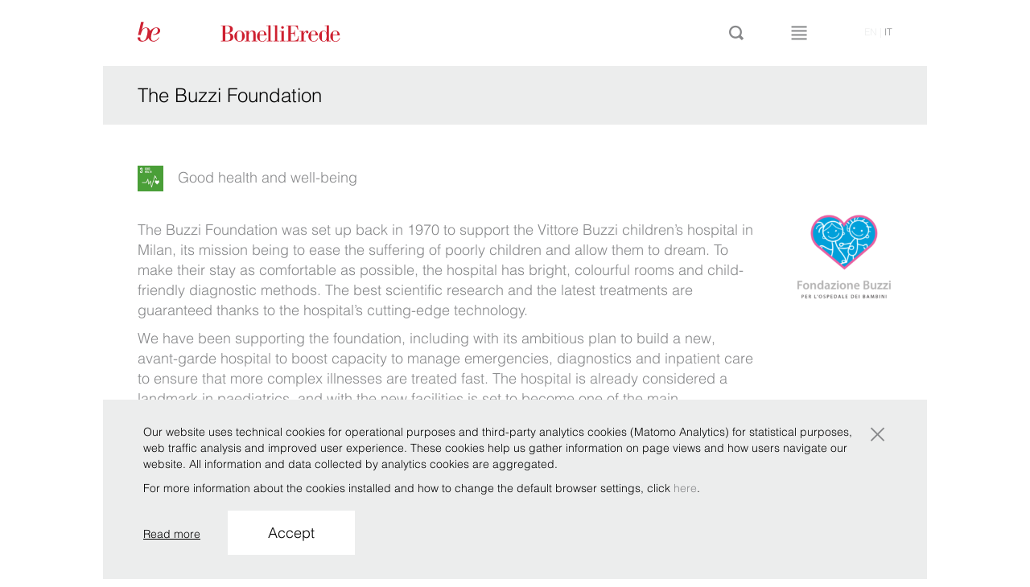

--- FILE ---
content_type: text/html; charset=UTF-8
request_url: https://www.belex.com/en/csr_project/the-buzzi-foundation/
body_size: 14556
content:
<!DOCTYPE html>
<!--[if lt IE 7]>      <html class="no-js lt-ie9 lt-ie8 lt-ie7" lang="en-US"> <![endif]-->
<!--[if IE 7]>         <html class="no-js lt-ie9 lt-ie8" lang="en-US"> <![endif]-->
<!--[if IE 8]>         <html class="no-js lt-ie9" lang="en-US"> <![endif]-->
<!--[if IE 9]>         <html class="no-js lt-ie10" lang="en-US"> <![endif]-->
<!--[if gt IE 9]><!--> <html class="no-js" lang="en-US"> <!--<![endif]-->
    <head>
        <meta charset="UTF-8">
        <meta http-equiv="X-UA-Compatible" content="IE=edge,chrome=1">
        <link rel="profile" href="http://gmpg.org/xfn/11">
        <link rel="pingback" href="https://www.belex.com/en/xmlrpc.php">
        <title>The Buzzi Foundation</title>
        <meta name="description" content="">
        <meta name="viewport" content="width=1024, user-scalable=no, maximum-scale=1.0">
       
        <link rel="preconnect" href="https://fonts.googleapis.com">
        <link rel="preconnect" href="https://fonts.gstatic.com" crossorigin>
        <link href="https://fonts.googleapis.com/css2?family=Bodoni+Moda:wght@400;500&family=Lato&display=swap" rel="stylesheet">
                <link rel="stylesheet" href="https://www.belex.com/en/wp-content/themes/lawyers/css/bootstrap.min.css">
        <link rel="stylesheet" href="https://www.belex.com/en/wp-content/themes/lawyers/css/bootstrap-checkbox.css">
        <link rel="stylesheet" href="https://www.belex.com/en/wp-content/themes/lawyers/css/fontello.css">
        <link rel="stylesheet" href="https://www.belex.com/en/wp-content/themes/lawyers/css/main.css?v=1.2.18">
        <link rel="shortcut icon" href="https://www.belex.com/en/wp-content/themes/lawyers/img/favicon.ico" type="image/x-icon">
        <link rel="icon" href="https://www.belex.com/en/wp-content/themes/lawyers/img/favicon.ico" type="image/x-icon">

        <script src="https://www.belex.com/en/wp-content/themes/lawyers/js/vendor/modernizr-2.6.2-respond-1.1.0.min.js"></script>
        <script>
        /*
        function load(){
            const euCountries = ["IT", "BE", "EL", "LT", "PT", "BG", "ES", "LU", "RO", "CZ", "FR", "HU", "SI", "DK", "HR", "MT", "SK", "DE", "NL", "FI", "EE", "CY", "AT", "SE", "IE", "LV", "PL", "UK"];
            var logo = "https://www.belex.com/en/wp-content/themes/lawyers/img/svg/asset_IT.svg";
            var visitorCountryCode = "US";

            if (euCountries.indexOf(visitorCountryCode) >= 0) {
                logo = "https://www.belex.com/en/wp-content/themes/lawyers/img/svg/asset_EU.svg";
            } else {
                logo = "https://www.belex.com/en/wp-content/themes/lawyers/img/svg/asset_OTHER.svg";
            }
            
            document.getElementById("homeLogo").src = logo;
        }

        window.onload = load;
        */
        </script>

        <meta name='robots' content='index, follow, max-image-preview:large, max-snippet:-1, max-video-preview:-1' />

	<!-- This site is optimized with the Yoast SEO plugin v21.7 - https://yoast.com/wordpress/plugins/seo/ -->
	<link rel="canonical" href="https://www.belex.com/en/csr_project/the-buzzi-foundation/" />
	<meta property="og:locale" content="en_US" />
	<meta property="og:type" content="article" />
	<meta property="og:title" content="The Buzzi Foundation" />
	<meta property="og:description" content="The Buzzi Foundation was set up back in 1970 to support the Vittore Buzzi children’s hospital in Milan, its mission being to ease the suffering of poorly children and allow them to dream. To make their stay as comfortable as possible, the hospital has bright, colourful rooms and child-friendl &#133;" />
	<meta property="og:url" content="https://www.belex.com/en/csr_project/the-buzzi-foundation/" />
	<meta property="og:site_name" content="en" />
	<meta property="article:modified_time" content="2021-04-23T15:34:18+00:00" />
	<meta property="og:image" content="https://ddfzdmww8urne.cloudfront.net/wp-content/uploads/sites/2/2020/12/01145008/FondazioneBuzzi_logo.png" />
	<meta property="og:image:width" content="905" />
	<meta property="og:image:height" content="905" />
	<meta property="og:image:type" content="image/png" />
	<meta name="twitter:card" content="summary_large_image" />
	<meta name="twitter:label1" content="Est. reading time" />
	<meta name="twitter:data1" content="1 minute" />
	<script type="application/ld+json" class="yoast-schema-graph">{"@context":"https://schema.org","@graph":[{"@type":"WebPage","@id":"https://www.belex.com/en/csr_project/the-buzzi-foundation/","url":"https://www.belex.com/en/csr_project/the-buzzi-foundation/","name":"The Buzzi Foundation","isPartOf":{"@id":"https://www.belex.com/en/#website"},"primaryImageOfPage":{"@id":"https://www.belex.com/en/csr_project/the-buzzi-foundation/#primaryimage"},"image":{"@id":"https://www.belex.com/en/csr_project/the-buzzi-foundation/#primaryimage"},"thumbnailUrl":"https://ddfzdmww8urne.cloudfront.net/wp-content/uploads/sites/2/2020/12/01145008/FondazioneBuzzi_logo.png","datePublished":"2020-12-13T14:50:26+00:00","dateModified":"2021-04-23T15:34:18+00:00","breadcrumb":{"@id":"https://www.belex.com/en/csr_project/the-buzzi-foundation/#breadcrumb"},"inLanguage":"en-US","potentialAction":[{"@type":"ReadAction","target":["https://www.belex.com/en/csr_project/the-buzzi-foundation/"]}]},{"@type":"ImageObject","inLanguage":"en-US","@id":"https://www.belex.com/en/csr_project/the-buzzi-foundation/#primaryimage","url":"https://ddfzdmww8urne.cloudfront.net/wp-content/uploads/sites/2/2020/12/01145008/FondazioneBuzzi_logo.png","contentUrl":"https://ddfzdmww8urne.cloudfront.net/wp-content/uploads/sites/2/2020/12/01145008/FondazioneBuzzi_logo.png","width":905,"height":905},{"@type":"BreadcrumbList","@id":"https://www.belex.com/en/csr_project/the-buzzi-foundation/#breadcrumb","itemListElement":[{"@type":"ListItem","position":1,"name":"Home","item":"https://www.belex.com/en/"},{"@type":"ListItem","position":2,"name":"CSR Projects","item":"https://www.belex.com/en/csr_project/"},{"@type":"ListItem","position":3,"name":"The Buzzi Foundation"}]},{"@type":"WebSite","@id":"https://www.belex.com/en/#website","url":"https://www.belex.com/en/","name":"en","description":"BonelliErede","potentialAction":[{"@type":"SearchAction","target":{"@type":"EntryPoint","urlTemplate":"https://www.belex.com/en/?s={search_term_string}"},"query-input":"required name=search_term_string"}],"inLanguage":"en-US"}]}</script>
	<!-- / Yoast SEO plugin. -->


<link rel="alternate" type="application/rss+xml" title="en &raquo; Feed" href="https://www.belex.com/en/feed/" />
<link rel="alternate" type="application/rss+xml" title="en &raquo; Comments Feed" href="https://www.belex.com/en/comments/feed/" />
<script type="text/javascript">
/* <![CDATA[ */
window._wpemojiSettings = {"baseUrl":"https:\/\/s.w.org\/images\/core\/emoji\/14.0.0\/72x72\/","ext":".png","svgUrl":"https:\/\/s.w.org\/images\/core\/emoji\/14.0.0\/svg\/","svgExt":".svg","source":{"concatemoji":"https:\/\/www.belex.com\/en\/wp-includes\/js\/wp-emoji-release.min.js?ver=6.4.2"}};
/*! This file is auto-generated */
!function(i,n){var o,s,e;function c(e){try{var t={supportTests:e,timestamp:(new Date).valueOf()};sessionStorage.setItem(o,JSON.stringify(t))}catch(e){}}function p(e,t,n){e.clearRect(0,0,e.canvas.width,e.canvas.height),e.fillText(t,0,0);var t=new Uint32Array(e.getImageData(0,0,e.canvas.width,e.canvas.height).data),r=(e.clearRect(0,0,e.canvas.width,e.canvas.height),e.fillText(n,0,0),new Uint32Array(e.getImageData(0,0,e.canvas.width,e.canvas.height).data));return t.every(function(e,t){return e===r[t]})}function u(e,t,n){switch(t){case"flag":return n(e,"\ud83c\udff3\ufe0f\u200d\u26a7\ufe0f","\ud83c\udff3\ufe0f\u200b\u26a7\ufe0f")?!1:!n(e,"\ud83c\uddfa\ud83c\uddf3","\ud83c\uddfa\u200b\ud83c\uddf3")&&!n(e,"\ud83c\udff4\udb40\udc67\udb40\udc62\udb40\udc65\udb40\udc6e\udb40\udc67\udb40\udc7f","\ud83c\udff4\u200b\udb40\udc67\u200b\udb40\udc62\u200b\udb40\udc65\u200b\udb40\udc6e\u200b\udb40\udc67\u200b\udb40\udc7f");case"emoji":return!n(e,"\ud83e\udef1\ud83c\udffb\u200d\ud83e\udef2\ud83c\udfff","\ud83e\udef1\ud83c\udffb\u200b\ud83e\udef2\ud83c\udfff")}return!1}function f(e,t,n){var r="undefined"!=typeof WorkerGlobalScope&&self instanceof WorkerGlobalScope?new OffscreenCanvas(300,150):i.createElement("canvas"),a=r.getContext("2d",{willReadFrequently:!0}),o=(a.textBaseline="top",a.font="600 32px Arial",{});return e.forEach(function(e){o[e]=t(a,e,n)}),o}function t(e){var t=i.createElement("script");t.src=e,t.defer=!0,i.head.appendChild(t)}"undefined"!=typeof Promise&&(o="wpEmojiSettingsSupports",s=["flag","emoji"],n.supports={everything:!0,everythingExceptFlag:!0},e=new Promise(function(e){i.addEventListener("DOMContentLoaded",e,{once:!0})}),new Promise(function(t){var n=function(){try{var e=JSON.parse(sessionStorage.getItem(o));if("object"==typeof e&&"number"==typeof e.timestamp&&(new Date).valueOf()<e.timestamp+604800&&"object"==typeof e.supportTests)return e.supportTests}catch(e){}return null}();if(!n){if("undefined"!=typeof Worker&&"undefined"!=typeof OffscreenCanvas&&"undefined"!=typeof URL&&URL.createObjectURL&&"undefined"!=typeof Blob)try{var e="postMessage("+f.toString()+"("+[JSON.stringify(s),u.toString(),p.toString()].join(",")+"));",r=new Blob([e],{type:"text/javascript"}),a=new Worker(URL.createObjectURL(r),{name:"wpTestEmojiSupports"});return void(a.onmessage=function(e){c(n=e.data),a.terminate(),t(n)})}catch(e){}c(n=f(s,u,p))}t(n)}).then(function(e){for(var t in e)n.supports[t]=e[t],n.supports.everything=n.supports.everything&&n.supports[t],"flag"!==t&&(n.supports.everythingExceptFlag=n.supports.everythingExceptFlag&&n.supports[t]);n.supports.everythingExceptFlag=n.supports.everythingExceptFlag&&!n.supports.flag,n.DOMReady=!1,n.readyCallback=function(){n.DOMReady=!0}}).then(function(){return e}).then(function(){var e;n.supports.everything||(n.readyCallback(),(e=n.source||{}).concatemoji?t(e.concatemoji):e.wpemoji&&e.twemoji&&(t(e.twemoji),t(e.wpemoji)))}))}((window,document),window._wpemojiSettings);
/* ]]> */
</script>
<style id='wp-emoji-styles-inline-css' type='text/css'>

	img.wp-smiley, img.emoji {
		display: inline !important;
		border: none !important;
		box-shadow: none !important;
		height: 1em !important;
		width: 1em !important;
		margin: 0 0.07em !important;
		vertical-align: -0.1em !important;
		background: none !important;
		padding: 0 !important;
	}
</style>
<link rel='stylesheet' id='wp-block-library-css' href='https://www.belex.com/en/wp-includes/css/dist/block-library/style.min.css?ver=6.4.2' type='text/css' media='all' />
<style id='classic-theme-styles-inline-css' type='text/css'>
/*! This file is auto-generated */
.wp-block-button__link{color:#fff;background-color:#32373c;border-radius:9999px;box-shadow:none;text-decoration:none;padding:calc(.667em + 2px) calc(1.333em + 2px);font-size:1.125em}.wp-block-file__button{background:#32373c;color:#fff;text-decoration:none}
</style>
<style id='global-styles-inline-css' type='text/css'>
body{--wp--preset--color--black: #000000;--wp--preset--color--cyan-bluish-gray: #abb8c3;--wp--preset--color--white: #ffffff;--wp--preset--color--pale-pink: #f78da7;--wp--preset--color--vivid-red: #cf2e2e;--wp--preset--color--luminous-vivid-orange: #ff6900;--wp--preset--color--luminous-vivid-amber: #fcb900;--wp--preset--color--light-green-cyan: #7bdcb5;--wp--preset--color--vivid-green-cyan: #00d084;--wp--preset--color--pale-cyan-blue: #8ed1fc;--wp--preset--color--vivid-cyan-blue: #0693e3;--wp--preset--color--vivid-purple: #9b51e0;--wp--preset--gradient--vivid-cyan-blue-to-vivid-purple: linear-gradient(135deg,rgba(6,147,227,1) 0%,rgb(155,81,224) 100%);--wp--preset--gradient--light-green-cyan-to-vivid-green-cyan: linear-gradient(135deg,rgb(122,220,180) 0%,rgb(0,208,130) 100%);--wp--preset--gradient--luminous-vivid-amber-to-luminous-vivid-orange: linear-gradient(135deg,rgba(252,185,0,1) 0%,rgba(255,105,0,1) 100%);--wp--preset--gradient--luminous-vivid-orange-to-vivid-red: linear-gradient(135deg,rgba(255,105,0,1) 0%,rgb(207,46,46) 100%);--wp--preset--gradient--very-light-gray-to-cyan-bluish-gray: linear-gradient(135deg,rgb(238,238,238) 0%,rgb(169,184,195) 100%);--wp--preset--gradient--cool-to-warm-spectrum: linear-gradient(135deg,rgb(74,234,220) 0%,rgb(151,120,209) 20%,rgb(207,42,186) 40%,rgb(238,44,130) 60%,rgb(251,105,98) 80%,rgb(254,248,76) 100%);--wp--preset--gradient--blush-light-purple: linear-gradient(135deg,rgb(255,206,236) 0%,rgb(152,150,240) 100%);--wp--preset--gradient--blush-bordeaux: linear-gradient(135deg,rgb(254,205,165) 0%,rgb(254,45,45) 50%,rgb(107,0,62) 100%);--wp--preset--gradient--luminous-dusk: linear-gradient(135deg,rgb(255,203,112) 0%,rgb(199,81,192) 50%,rgb(65,88,208) 100%);--wp--preset--gradient--pale-ocean: linear-gradient(135deg,rgb(255,245,203) 0%,rgb(182,227,212) 50%,rgb(51,167,181) 100%);--wp--preset--gradient--electric-grass: linear-gradient(135deg,rgb(202,248,128) 0%,rgb(113,206,126) 100%);--wp--preset--gradient--midnight: linear-gradient(135deg,rgb(2,3,129) 0%,rgb(40,116,252) 100%);--wp--preset--font-size--small: 13px;--wp--preset--font-size--medium: 20px;--wp--preset--font-size--large: 36px;--wp--preset--font-size--x-large: 42px;--wp--preset--spacing--20: 0.44rem;--wp--preset--spacing--30: 0.67rem;--wp--preset--spacing--40: 1rem;--wp--preset--spacing--50: 1.5rem;--wp--preset--spacing--60: 2.25rem;--wp--preset--spacing--70: 3.38rem;--wp--preset--spacing--80: 5.06rem;--wp--preset--shadow--natural: 6px 6px 9px rgba(0, 0, 0, 0.2);--wp--preset--shadow--deep: 12px 12px 50px rgba(0, 0, 0, 0.4);--wp--preset--shadow--sharp: 6px 6px 0px rgba(0, 0, 0, 0.2);--wp--preset--shadow--outlined: 6px 6px 0px -3px rgba(255, 255, 255, 1), 6px 6px rgba(0, 0, 0, 1);--wp--preset--shadow--crisp: 6px 6px 0px rgba(0, 0, 0, 1);}:where(.is-layout-flex){gap: 0.5em;}:where(.is-layout-grid){gap: 0.5em;}body .is-layout-flow > .alignleft{float: left;margin-inline-start: 0;margin-inline-end: 2em;}body .is-layout-flow > .alignright{float: right;margin-inline-start: 2em;margin-inline-end: 0;}body .is-layout-flow > .aligncenter{margin-left: auto !important;margin-right: auto !important;}body .is-layout-constrained > .alignleft{float: left;margin-inline-start: 0;margin-inline-end: 2em;}body .is-layout-constrained > .alignright{float: right;margin-inline-start: 2em;margin-inline-end: 0;}body .is-layout-constrained > .aligncenter{margin-left: auto !important;margin-right: auto !important;}body .is-layout-constrained > :where(:not(.alignleft):not(.alignright):not(.alignfull)){max-width: var(--wp--style--global--content-size);margin-left: auto !important;margin-right: auto !important;}body .is-layout-constrained > .alignwide{max-width: var(--wp--style--global--wide-size);}body .is-layout-flex{display: flex;}body .is-layout-flex{flex-wrap: wrap;align-items: center;}body .is-layout-flex > *{margin: 0;}body .is-layout-grid{display: grid;}body .is-layout-grid > *{margin: 0;}:where(.wp-block-columns.is-layout-flex){gap: 2em;}:where(.wp-block-columns.is-layout-grid){gap: 2em;}:where(.wp-block-post-template.is-layout-flex){gap: 1.25em;}:where(.wp-block-post-template.is-layout-grid){gap: 1.25em;}.has-black-color{color: var(--wp--preset--color--black) !important;}.has-cyan-bluish-gray-color{color: var(--wp--preset--color--cyan-bluish-gray) !important;}.has-white-color{color: var(--wp--preset--color--white) !important;}.has-pale-pink-color{color: var(--wp--preset--color--pale-pink) !important;}.has-vivid-red-color{color: var(--wp--preset--color--vivid-red) !important;}.has-luminous-vivid-orange-color{color: var(--wp--preset--color--luminous-vivid-orange) !important;}.has-luminous-vivid-amber-color{color: var(--wp--preset--color--luminous-vivid-amber) !important;}.has-light-green-cyan-color{color: var(--wp--preset--color--light-green-cyan) !important;}.has-vivid-green-cyan-color{color: var(--wp--preset--color--vivid-green-cyan) !important;}.has-pale-cyan-blue-color{color: var(--wp--preset--color--pale-cyan-blue) !important;}.has-vivid-cyan-blue-color{color: var(--wp--preset--color--vivid-cyan-blue) !important;}.has-vivid-purple-color{color: var(--wp--preset--color--vivid-purple) !important;}.has-black-background-color{background-color: var(--wp--preset--color--black) !important;}.has-cyan-bluish-gray-background-color{background-color: var(--wp--preset--color--cyan-bluish-gray) !important;}.has-white-background-color{background-color: var(--wp--preset--color--white) !important;}.has-pale-pink-background-color{background-color: var(--wp--preset--color--pale-pink) !important;}.has-vivid-red-background-color{background-color: var(--wp--preset--color--vivid-red) !important;}.has-luminous-vivid-orange-background-color{background-color: var(--wp--preset--color--luminous-vivid-orange) !important;}.has-luminous-vivid-amber-background-color{background-color: var(--wp--preset--color--luminous-vivid-amber) !important;}.has-light-green-cyan-background-color{background-color: var(--wp--preset--color--light-green-cyan) !important;}.has-vivid-green-cyan-background-color{background-color: var(--wp--preset--color--vivid-green-cyan) !important;}.has-pale-cyan-blue-background-color{background-color: var(--wp--preset--color--pale-cyan-blue) !important;}.has-vivid-cyan-blue-background-color{background-color: var(--wp--preset--color--vivid-cyan-blue) !important;}.has-vivid-purple-background-color{background-color: var(--wp--preset--color--vivid-purple) !important;}.has-black-border-color{border-color: var(--wp--preset--color--black) !important;}.has-cyan-bluish-gray-border-color{border-color: var(--wp--preset--color--cyan-bluish-gray) !important;}.has-white-border-color{border-color: var(--wp--preset--color--white) !important;}.has-pale-pink-border-color{border-color: var(--wp--preset--color--pale-pink) !important;}.has-vivid-red-border-color{border-color: var(--wp--preset--color--vivid-red) !important;}.has-luminous-vivid-orange-border-color{border-color: var(--wp--preset--color--luminous-vivid-orange) !important;}.has-luminous-vivid-amber-border-color{border-color: var(--wp--preset--color--luminous-vivid-amber) !important;}.has-light-green-cyan-border-color{border-color: var(--wp--preset--color--light-green-cyan) !important;}.has-vivid-green-cyan-border-color{border-color: var(--wp--preset--color--vivid-green-cyan) !important;}.has-pale-cyan-blue-border-color{border-color: var(--wp--preset--color--pale-cyan-blue) !important;}.has-vivid-cyan-blue-border-color{border-color: var(--wp--preset--color--vivid-cyan-blue) !important;}.has-vivid-purple-border-color{border-color: var(--wp--preset--color--vivid-purple) !important;}.has-vivid-cyan-blue-to-vivid-purple-gradient-background{background: var(--wp--preset--gradient--vivid-cyan-blue-to-vivid-purple) !important;}.has-light-green-cyan-to-vivid-green-cyan-gradient-background{background: var(--wp--preset--gradient--light-green-cyan-to-vivid-green-cyan) !important;}.has-luminous-vivid-amber-to-luminous-vivid-orange-gradient-background{background: var(--wp--preset--gradient--luminous-vivid-amber-to-luminous-vivid-orange) !important;}.has-luminous-vivid-orange-to-vivid-red-gradient-background{background: var(--wp--preset--gradient--luminous-vivid-orange-to-vivid-red) !important;}.has-very-light-gray-to-cyan-bluish-gray-gradient-background{background: var(--wp--preset--gradient--very-light-gray-to-cyan-bluish-gray) !important;}.has-cool-to-warm-spectrum-gradient-background{background: var(--wp--preset--gradient--cool-to-warm-spectrum) !important;}.has-blush-light-purple-gradient-background{background: var(--wp--preset--gradient--blush-light-purple) !important;}.has-blush-bordeaux-gradient-background{background: var(--wp--preset--gradient--blush-bordeaux) !important;}.has-luminous-dusk-gradient-background{background: var(--wp--preset--gradient--luminous-dusk) !important;}.has-pale-ocean-gradient-background{background: var(--wp--preset--gradient--pale-ocean) !important;}.has-electric-grass-gradient-background{background: var(--wp--preset--gradient--electric-grass) !important;}.has-midnight-gradient-background{background: var(--wp--preset--gradient--midnight) !important;}.has-small-font-size{font-size: var(--wp--preset--font-size--small) !important;}.has-medium-font-size{font-size: var(--wp--preset--font-size--medium) !important;}.has-large-font-size{font-size: var(--wp--preset--font-size--large) !important;}.has-x-large-font-size{font-size: var(--wp--preset--font-size--x-large) !important;}
.wp-block-navigation a:where(:not(.wp-element-button)){color: inherit;}
:where(.wp-block-post-template.is-layout-flex){gap: 1.25em;}:where(.wp-block-post-template.is-layout-grid){gap: 1.25em;}
:where(.wp-block-columns.is-layout-flex){gap: 2em;}:where(.wp-block-columns.is-layout-grid){gap: 2em;}
.wp-block-pullquote{font-size: 1.5em;line-height: 1.6;}
</style>
<link rel='stylesheet' id='contact-form-7-css' href='https://www.belex.com/en/wp-content/plugins/contact-form-7/includes/css/styles.css?ver=5.8.5' type='text/css' media='all' />
<link rel='stylesheet' id='dashicons-css' href='https://www.belex.com/en/wp-includes/css/dashicons.min.css?ver=6.4.2' type='text/css' media='all' />
<link rel='stylesheet' id='colorbox-css' href='https://www.belex.com/en/wp-content/themes/lawyers/css/colorbox.css?ver=1.2.18' type='text/css' media='screen' />
<link rel='stylesheet' id='lightbox-css' href='https://www.belex.com/en/wp-content/themes/lawyers/js/vendor/lightbox/css/lightbox.css?ver=2.7.0' type='text/css' media='all' />
<link rel='stylesheet' id='bonelli-cookiebar-css' href='https://www.belex.com/en/wp-content/themes/lawyers/css/bonelli-cookiebar-public.css?ver=1.0.0' type='text/css' media='all' />
<script type="text/javascript" src="https://www.belex.com/en/wp-includes/js/jquery/jquery.min.js?ver=3.7.1" id="jquery-core-js"></script>
<script type="text/javascript" src="https://www.belex.com/en/wp-includes/js/jquery/jquery-migrate.min.js?ver=3.4.1" id="jquery-migrate-js"></script>
<script type="text/javascript" src="https://www.belex.com/en/wp-content/themes/lawyers/js/vendor/knockout-3.2.0.js?ver=3.2.0" id="knockout-js"></script>
<script type="text/javascript" id="bonelli-cookiebar-js-extra">
/* <![CDATA[ */
var bonelli_cookiebar_wp_ajax_object = {"text":{"read_more":"Read more","accept":"Accept","main_text":"<p>Our website uses technical cookies for operational purposes and third-party analytics cookies (Matomo Analytics) for statistical purposes, web traffic analysis and improved user experience. These cookies help us gather information on page views and how users navigate our website. All information and data collected by analytics cookies are aggregated.<\/p><p>For more information about the cookies installed and how to change the default browser settings, click <a href=\"https:\/\/www.belex.com\/en\/privacy\">here<\/a>.<\/p>"},"site_url":"https:\/\/www.belex.com\/en","site_language":"en-US","privacy_link":"https:\/\/www.belex.com\/en\/privacy"};
/* ]]> */
</script>
<script type="text/javascript" src="https://www.belex.com/en/wp-content/themes/lawyers/js/bonelli-cookiebar-public.js?ver=1.0.0" id="bonelli-cookiebar-js"></script>
<link rel="https://api.w.org/" href="https://www.belex.com/en/wp-json/" /><link rel="EditURI" type="application/rsd+xml" title="RSD" href="https://www.belex.com/en/xmlrpc.php?rsd" />

<link rel='shortlink' href='https://www.belex.com/en/?p=3981' />
<link rel="alternate" type="application/json+oembed" href="https://www.belex.com/en/wp-json/oembed/1.0/embed?url=https%3A%2F%2Fwww.belex.com%2Fen%2Fcsr_project%2Fthe-buzzi-foundation%2F" />
<link rel="alternate" type="text/xml+oembed" href="https://www.belex.com/en/wp-json/oembed/1.0/embed?url=https%3A%2F%2Fwww.belex.com%2Fen%2Fcsr_project%2Fthe-buzzi-foundation%2F&#038;format=xml" />
    <script type="text/javascript">
        var wp_siteurl = 'https://www.belex.com/en/';
                var safe_area_config = {
            'image_delay': 8000,
            'news_delay': 8000
        };
    </script>
    <!-- Matomo -->
<script>
  var _paq = window._paq = window._paq || [];
  /* tracker methods like "setCustomDimension" should be called before "trackPageView" */
  _paq.push(['trackPageView']);
  _paq.push(['enableLinkTracking']);
  (function() {
    var u="//matomo.belex.com/";
    _paq.push(['setTrackerUrl', u+'matomo.php']);
    _paq.push(['setSiteId', '2']);
    var d=document, g=d.createElement('script'), s=d.getElementsByTagName('script')[0];
    g.async=true; g.src=u+'matomo.js'; s.parentNode.insertBefore(g,s);
  })();
</script>
<!-- End Matomo Code -->    </head>
        <body class="csr_project-template-default single single-csr_project postid-3981 desktop-theme">
        
		<header id="header" class="js-search-bind page-wrap " data-bind="css: {'searching' : search_opened, 'menu-open': menu_opened}">
            <div class="row">
                <div class="col-xs-22 col-xs-offset-1">
                    <a href="https://www.belex.com/en/" title="Home" class="logo"><img alt="Logo Bonelli Erede" id="homeLogo" src="https://www.belex.com/en/wp-content/themes/lawyers/img/svg/asset_OTHER.svg"></a>
                    <div class="bar-buttons">
                            <a href="#" class="search-button j-search-bar" data-bind="click: toggle_search"><i class="icon icon-lente"></i></a>
                            <a href="#" class="menu-button j-menu-bar" data-bind="click: toggle_menu"><i class="icon icon-menu"></i></a>
                    </div>
                    <nav class="language-menu">
                        <span>en</span>&nbsp;|&nbsp;<a class="js-lang-cookie" data-set-lang="it_IT" href="https://www.belex.com/csr_project/fondazione-buzzi/">it</a>                            
                    </nav>
                </div>
            </div>
            <nav class="main-menu" data-bind="visible: menu_opened">
    <div class="row">
    <div class="col-xs-22 col-xs-offset-1">

<!--        --><!--            <div class="menu-item --><!--"><a href="--><!--">--><!--</a></div>-->
<!--        -->
            <div class="menu-item organization_menu ">
            <a href="https://www.belex.com/en/organization/" data-bind="event: { mouseover: menu_model.set_as_visible.bind(menu_model,'organization'),
                                                                                        mouseout: menu_model.set_as_visible.bind(menu_model,null)},
                                                                                        css: {subOpened: menu_model.organization_opened}">Organization</a>
            <div class="submenu"  data-bind="visible: menu_model.organization_opened">
                <div class="row">
                                            <div class="col-xs-4">
                            <a href="https://www.belex.com/en/organization/roots/" class="">Origins</a>                        </div>
                                            <div class="col-xs-4">
                            <a href="https://www.belex.com/en/organization/values/" class="">Values</a>                        </div>
                                            <div class="col-xs-4">
                            <a href="https://www.belex.com/en/organization/purpose/" class="">Purpose</a>                        </div>
                    
                                            <div class="col-xs-4">
                                                        <a href="https://www.belex.com/en/csr/corporate-social-responsibility/" class="">Corporate Social Responsibility</a>                        </div>
                    
                </div>
            </div>
        </div>
    

                <div class="menu-item practices_menu "><a href="#" data-bind="event: { mouseover: menu_model.set_as_visible.bind(menu_model,'practice'),
                                                                                        mouseout: menu_model.set_as_visible.bind(menu_model,null)},
                                                                                        css: {subOpened: menu_model.practice_opened}">Practice</a>
            <div class="submenu js-adapted" data-adapt="practice" data-bind="visible: menu_model.practice_opened">

                <div class="row">                            <div class="col-xs-4 col-i-0">
                                <a href="https://www.belex.com/en/practice/public-law/" class="">Administrative Law</a>                            </div>
                                                    <div class="col-xs-4 col-i-1">
                                <a href="https://www.belex.com/en/practice/competitionantitrust/" class="">Competition/Antitrust</a>                            </div>
                                                    <div class="col-xs-4 col-i-2">
                                <a href="https://www.belex.com/en/practice/esg/" class="">ESG</a>                            </div>
                                                    <div class="col-xs-4 col-i-3">
                                <a href="https://www.belex.com/en/focus_team/golden-power/" class="">Golden Power</a>                            </div>
                                                    <div class="col-xs-4 col-i-4">
                                <a href="https://www.belex.com/en/practice/it-privacy/" class="">IT/ Privacy</a>                            </div>
                                                    <div class="col-xs-4 col-i-5">
                                <a href="https://www.belex.com/en/focus_team/restructuring-insolvency/" class="">Restructuring &amp; Insolvency</a>                            </div>
                        </div><div class="row">                            <div class="col-xs-4 col-i-0">
                                <a href="https://www.belex.com/en/practice/banking-finance/" class="">Banking &amp; Finance</a>                            </div>
                                                    <div class="col-xs-4 col-i-1">
                                <a href="https://www.belex.com/en/practice/compliance-investigation/" class="">Legal Risk, Compliance &amp; Investigations</a>                            </div>
                                                    <div class="col-xs-4 col-i-2">
                                <a href="https://www.belex.com/en/practice/employment/" class="">Employment</a>                            </div>
                                                    <div class="col-xs-4 col-i-3">
                                <a href="https://www.belex.com/en/practice/international-arbitration/" class="">International Arbitration</a>                            </div>
                                                    <div class="col-xs-4 col-i-4">
                                <a href="https://www.belex.com/en/practice/litigation/" class="">Litigation &amp; Dispute Resolution</a>                            </div>
                                                    <div class="col-xs-4 col-i-5">
                                <a href="https://www.belex.com/en/practice/tax/" class="">Tax</a>                            </div>
                        </div><div class="row">                            <div class="col-xs-4 col-i-0">
                                <a href="https://www.belex.com/en/practice/capital-markets/" class="">Capital Markets</a>                            </div>
                                                    <div class="col-xs-4 col-i-1">
                                <a href="https://www.belex.com/en/practice/corporate/" class="">Corporate</a>                            </div>
                                                    <div class="col-xs-4 col-i-2">
                                <a href="https://www.belex.com/en/practice/eu-law/" class="">EU Law</a>                            </div>
                                                    <div class="col-xs-4 col-i-3">
                                <a href="https://www.belex.com/en/practice/ip/" class="">IP</a>                            </div>
                                                    <div class="col-xs-4 col-i-4">
                                <a href="https://www.belex.com/en/practice/ma/" class="">M&amp;A</a>                            </div>
                                                    <div class="col-xs-4 col-i-5">
                                <a href="https://www.belex.com/en/practice/shipping-transport/" class="">Shipping &amp; Transport</a>                            </div>
                        </div><div class="row">                            <div class="col-xs-4 col-i-0">
                                <a href="https://www.belex.com/en/practice/commercial-contracts/" class="">Commercial contracts</a>                            </div>
                                                    <div class="col-xs-4 col-i-1">
                                <a href="https://www.belex.com/en/practice/white-collar-crime/" class="">Corporate Criminal Law</a>                            </div>
                                                    <div class="col-xs-4 col-i-2">
                                <a href="https://www.belex.com/en/practice/financial-regulatory/" class="">Financial Regulatory</a>                            </div>
                        </div>
            </div>
        </div>


                <div class="menu-item industries_menu "><a href="#"data-bind="event: { mouseover: menu_model.set_as_visible.bind(menu_model,'industry'),
                                                                                        mouseout: menu_model.set_as_visible.bind(menu_model,null)},
                                                                                        css: {subOpened: menu_model.industry_opened}">Sectors</a>
            <div class="submenu js-adapted" data-adapt="industry" data-bind="visible: menu_model.industry_opened">
                <div class="row">                            <div class="col-xs-4 col-i-0">
                                <p><a href="https://www.belex.com/en/focus_team/art-and-cultural-property/" class="strategia ">Art and Cultural Property</a></p>                            </div>
                                                    <div class="col-xs-4 col-i-1">
                                <p><a href="https://www.belex.com/en/industry/constriction/" class="strategia ">Construction and infrastructures</a></p>                            </div>
                                                    <div class="col-xs-4 col-i-2">
                                <p><a href="https://www.belex.com/en/focus_team/healthcare/" class="strategia ">Healthcare &amp; Life Sciences</a></p>                            </div>
                                                    <div class="col-xs-4 col-i-3">
                                <p><a href="https://www.belex.com/en/focus_team/private-equity/" class="strategia ">Private Equity</a></p>                            </div>
                                                    <div class="col-xs-4 col-i-4">
                                <p><a href="https://www.belex.com/en/focus_team/real-estate/" class="strategia ">Real Estate</a></p>                            </div>
                                                    <div class="col-xs-4 col-i-5">
                                <p><a href="https://www.belex.com/en/industry/tmt/" class="strategia ">TMT</a></p>                            </div>
                        </div><div class="row">                            <div class="col-xs-4 col-i-0">
                                <p><a href="https://www.belex.com/en/focus_team/financial-institutions/" class="strategia ">Banks</a></p>                            </div>
                                                    <div class="col-xs-4 col-i-1">
                                <p><a href="https://www.belex.com/en/industry/energy/" class="strategia ">Energy</a></p>                            </div>
                                                    <div class="col-xs-4 col-i-2">
                                <p><a href="https://www.belex.com/en/focus_team/luxury/" class="strategia ">Luxury</a></p>                            </div>
                                                    <div class="col-xs-4 col-i-3">
                                <p><a href="https://www.belex.com/en/industry/public-sector/" class="strategia ">Public sector</a></p>                            </div>
                                                    <div class="col-xs-4 col-i-4">
                                <p><a href="https://www.belex.com/en/focus_team/sports-law/" class="strategia ">Sports Law</a></p>                            </div>
                        </div>            </div>
        </div>


                <div id="focus-team" class="menu-item "><a href="#" data-bind="event: { mouseover: menu_model.set_as_visible.bind(menu_model,'focus_team'),
                                                                                        mouseout: menu_model.set_as_visible.bind(menu_model,null)},
                                                                                        css: {subOpened: menu_model.focus_team_opened}">Focus Teams</a>
            <div class="submenu" data-bind="visible: menu_model.focus_team_opened">
                <div class="row">
                    <div class="col-xs-12 submenu-block-column js-adapted" data-adapt="focus_team">
                        <div class="submenu-block-title" >By practice</div>

                                                <div class="header-menu-grid-style">
                                                            <div class="header-menu-grid-col header-menu-grid-col-i-0">
                                        <a href="https://www.belex.com/en/focus_team/corporate-governance/" class="">Corporate Governance</a>                                    </div>
                                                                    <div class="header-menu-grid-col header-menu-grid-col-i-1">
                                        <a href="https://www.belex.com/en/focus_team/environmental-sustainability/" class="">Environmental Sustainability</a>                                    </div>
                                                                    <div class="header-menu-grid-col header-menu-grid-col-i-2">
                                        <a href="https://www.belex.com/en/focus_team/restructuring-insolvency/" class="">Restructuring &amp; Insolvency</a>                                    </div>
                                                                    <div class="header-menu-grid-col header-menu-grid-col-i-0">
                                        <a href="https://www.belex.com/en/focus_team/corporate-compliance/" class="">Corporate Compliance &amp; Investigations</a>                                    </div>
                                                                    <div class="header-menu-grid-col header-menu-grid-col-i-1">
                                        <a href="https://www.belex.com/en/focus_team/equity-capital-markets/" class="">Equity Capital Markets</a>                                    </div>
                                                                    <div class="header-menu-grid-col header-menu-grid-col-i-2">
                                        <a href="https://www.belex.com/en/focus_team/shipping-transport-and-logistics/" class="">Shipping, Transport &amp; Logistics</a>                                    </div>
                                                                    <div class="header-menu-grid-col header-menu-grid-col-i-0">
                                        <a href="https://www.belex.com/en/focus_team/debt-capital-markets/" class="">Debt Capital Markets</a>                                    </div>
                                                                    <div class="header-menu-grid-col header-menu-grid-col-i-1">
                                        <a href="https://www.belex.com/en/focus_team/family-businesses-and-smes/" class="">Family Businesses &amp; SMEs</a>                                    </div>
                                                                    <div class="header-menu-grid-col header-menu-grid-col-i-2">
                                        <a href="https://www.belex.com/en/focus_team/tax-litigation/" class="">Tax Litigation</a>                                    </div>
                                                                    <div class="header-menu-grid-col header-menu-grid-col-i-0">
                                        <a href="https://www.belex.com/en/focus_team/digital-innovation/" class="">Digital Innovation</a>                                    </div>
                                                                    <div class="header-menu-grid-col header-menu-grid-col-i-1">
                                        <a href="https://www.belex.com/en/focus_team/international-arbitration/" class="">International Arbitration</a>                                    </div>
                                                        </div>
                    </div>
                    <div class="col-xs-12 submenu-block-column js-adapted" data-adapt="focus_team">
                        <div class="submenu-block-title">By sector/segment</div>
                                                <div class="header-menu-grid-style">
                                                    <!-- <div class="row"> -->
                                                                <div class="header-menu-grid-col header-menu-grid-col-i-0">
                                    <a href="https://www.belex.com/en/focus_team/art-and-cultural-property/" class="">Art and Cultural Property</a>                                  </div>
                                                                <div class="header-menu-grid-col header-menu-grid-col-i-1">
                                    <a href="https://www.belex.com/en/focus_team/financial-institutions/" class="">Banks</a>                                  </div>
                                                                <div class="header-menu-grid-col header-menu-grid-col-i-2">
                                    <a href="https://www.belex.com/en/focus_team/construction-engineering/" class="">Construction &amp; Engineering</a>                                  </div>
                                                          <!-- </div> -->
                                                    <!-- <div class="row"> -->
                                                                <div class="header-menu-grid-col header-menu-grid-col-i-0">
                                    <a href="https://www.belex.com/en/focus_team/infrastructure-energy-ecological-transition/" class="">Infrastructure, Energy &amp; Ecological Transition</a>                                  </div>
                                                                <div class="header-menu-grid-col header-menu-grid-col-i-1">
                                    <a href="https://www.belex.com/en/focus_team/healthcare/" class="">Healthcare &amp; Life Sciences</a>                                  </div>
                                                                <div class="header-menu-grid-col header-menu-grid-col-i-2">
                                    <a href="https://www.belex.com/en/focus_team/insurance/" class="">Insurance</a>                                  </div>
                                                          <!-- </div> -->
                                                    <!-- <div class="row"> -->
                                                                <div class="header-menu-grid-col header-menu-grid-col-i-0">
                                    <a href="https://www.belex.com/en/focus_team/luxury/" class="">Luxury</a>                                  </div>
                                                                <div class="header-menu-grid-col header-menu-grid-col-i-1">
                                    <a href="https://www.belex.com/en/focus_team/private-clients/" class="">Private Clients</a>                                  </div>
                                                                <div class="header-menu-grid-col header-menu-grid-col-i-2">
                                    <a href="https://www.belex.com/en/focus_team/private-equity/" class="">Private Equity</a>                                  </div>
                                                          <!-- </div> -->
                                                    <!-- <div class="row"> -->
                                                                <div class="header-menu-grid-col header-menu-grid-col-i-0">
                                    <a href="https://www.belex.com/en/focus_team/public-international-law-economic-diplomacy/" class="">Public International Law &amp; Economic Diplomacy</a>                                  </div>
                                                                <div class="header-menu-grid-col header-menu-grid-col-i-1">
                                    <a href="https://www.belex.com/en/focus_team/real-estate/" class="">Real Estate</a>                                  </div>
                                                                <div class="header-menu-grid-col header-menu-grid-col-i-2">
                                    <a href="https://www.belex.com/en/focus_team/sports-law/" class="">Sports Law</a>                                  </div>
                                                          <!-- </div> -->
                                                </div>
                    </div>
                </div>
            </div>
        </div>

                    <div class="menu-item belab_menu "><a href="https://www.belex.com/en/belab/" data-bind="event: { mouseover: menu_model.set_as_visible.bind(menu_model,'belab'),
                                                                                        mouseout: menu_model.set_as_visible.bind(menu_model,null)},
                                                                                        css: {subOpened: menu_model.belab_opened}">beLab</a>
                            </div>
            

                <div class="menu-item "><a href="https://www.belex.com/en/professional/">Professionals</a></div>

                    <div class="menu-item "><a href="https://www.belex.com/en/international/">International</a></div>
        

                    <div class="menu-item africa-menu "><a href="#" data-bind="event: { mouseover: menu_model.set_as_visible.bind(menu_model,'africa'),
                                                                                        mouseout: menu_model.set_as_visible.bind(menu_model,null)},
                                                                                        css: {subOpened: menu_model.africa_opened}">Africa & Middle East</a>
                <div class="submenu"  data-bind="visible: menu_model.africa_opened">
                    <div class="row">
                                                    <div class="col-xs-2">
                                <a href="https://www.belex.com/en/africa/strategy/" class="">Strategy</a>                            </div>
                                                    <div class="col-xs-2">
                                <a href="https://www.belex.com/en/africa/presence/" class="">Presence</a>                            </div>
                                                    <div class="col-xs-2">
                                <a href="https://www.belex.com/en/africa/services/" class="">Services</a>                            </div>
                                                    <div class="col-xs-2">
                                <a href="https://www.belex.com/en/africa/team/" class="">Africa Team</a>                            </div>
                                                    <div class="col-xs-2">
                                <a href="https://www.belex.com/en/africa/storyboard/" class="">Storyboard</a>                            </div>
                                                    <div class="col-xs-2">
                                                            </div>
                                            </div>
                </div>
            </div>
        

<!--    --><!--        <div class="menu-item --><!--"><a href="--><!--">--><!--</a></div>-->
<!--    -->

            <div class="menu-item "><a href="https://www.belex.com/en/knowledge-sharing/">Knowledge Sharing</a></div>
    
                <div class="menu-item "><a href="https://www.belex.com/en/news/">News</a></div>

<!--        --><!--            <div class="menu-item --><!--"><a href="--><!--">--><!--</a></div>-->
<!--        -->
        
            <div class="menu-item "><a href="https://www.belex.com/en/joinus/">Join Us</a></div>
    
        <div class="menu-item location_menu "><a href="#" data-bind="event: { mouseover: menu_model.set_as_visible.bind(menu_model,'locations'), 
                                                                                        mouseout: menu_model.set_as_visible.bind(menu_model,null)},
                                                                                        css: {subOpened: menu_model.location_opened}">Offices</a>
        <div class="submenu "  data-bind="visible: menu_model.location_opened">
            <div class="row">
                                        <div class="col-xs-3">
                        <a href="https://www.belex.com/en/location/milan/" class="">Milan</a>                        </div>
                                                <div class="col-xs-3">
                        <a href="https://www.belex.com/en/location/rome/" class="">Rome</a>                        </div>
                                                <div class="col-xs-3">
                        <a href="https://www.belex.com/en/location/genoa-2/" class="">Genoa</a>                        </div>
                                                <div class="col-xs-3">
                        <a href="https://www.belex.com/en/location/brussels/" class="">Brussels</a>                        </div>
                                                <div class="col-xs-3">
                        <a href="https://www.belex.com/en/location/cairo/" class="">Cairo</a>                        </div>
                                                <div class="col-xs-3">
                        <a href="https://www.belex.com/en/location/london/" class="">London</a>                        </div>
                                                <div class="col-xs-3">
                        <a href="https://www.belex.com/en/location/addis-ababa/" class="">Addis Ababa</a>                        </div>
                                                <div class="col-xs-3">
                        <a href="https://www.belex.com/en/location/dubai/" class="">Dubai</a>                        </div>
                                                <div class="col-xs-3">
                                                </div>
                                                <div class="col-xs-3">
                                                </div>
                                    </div>    
        </div>
    </div>

        
    <!--<i class="icon-close j-menu-bar" data-bind="click:close_menu"></i>-->
    </div>
    </div>
</nav>            <div class="search-form "  data-bind="visible: search_opened">
    <div class="row">
        <div class="col-xs-22 col-xs-offset-1">
            <form action="https://www.belex.com/en" method="get" id="search_form">
                <input type="text" name="s" placeholder="How Can We Help You?" value="" />
                <input type="hidden" name="mode" value="aggregated" />
                <input type="hidden" name="is_phrase" value="1" />
                <input type="submit" style="position: absolute; left: -9999px; width: 1px; height: 1px;"/>
            </form>
            <i class="icon-close j-search-bar" data-bind="click:close_search"></i>
        </div>
    </div>
</div>        </header><div class="page-wrap conditional-image-header-template">
        <article class="item">
        <header class="top-bar">
            <div class="row">
                <div class="col-xs-22 col-xs-offset-1">
                    The Buzzi Foundation                </div>
            </div>
        </header>

        
        <div class="entry-content entry-content-value force_large_spacing">
                        <div class="row row-project-sdg">
                <div class="col-xs-18 col-xs-offset-1" style="margin-bottom: 10px;">
                                            <img class="project-sdg-immagine" src="https://ddfzdmww8urne.cloudfront.net/wp-content/uploads/sites/2/2020/12/01132747/good-health-205x205.jpg">
                                        <span class="project-sdg-titolo">Good health and well-being</span>
                </div>
            </div>
                        <div class="row disable-image-click">
                <div class="col-xs-18 col-xs-offset-1" data-spoiler="more-3981" data-spoiler-message="See more">
                    <p class="p1">The Buzzi Foundation was set up back in 1970 to support the Vittore Buzzi children’s hospital in Milan, its mission being to ease the suffering of poorly children and allow them to dream. To make their stay as comfortable as possible, the hospital has bright, colourful rooms and child-friendly diagnostic methods. The best scientific research and the latest treatments are guaranteed thanks to the hospital’s cutting-edge technology.</p>
<p class="p1">We have been supporting the foundation, including with its ambitious plan to build a new, avant-garde hospital to boost capacity to manage emergencies, diagnostics and inpatient care to ensure that more complex illnesses are treated fast. The hospital is already considered a landmark in paediatrics, and with the new facilities is set to become one of the main international hubs for paediatric medicine and a centre of excellence in medicine and healthcare.</p>
<p>&nbsp;</p>
<p>The Covid-19 emergency</p>
<p>A major challenge faced by all hospitals has been procuring medical supplies. By joining forces with the Buzzi Foundation, we were able act quickly and help greatly – with the “Donate double” campaign.</p>
<p>The joint task force set to work at once to build a network of medical equipment providers, with donations being used to purchase or guarantee payment of essential supplies for hospitals throughout the country (which will ultimately be donated to the new hospital).</p>
<p>Our professionals focused on the legal, negotiation and logistical aspects, and we also persuaded a number of our own influential contacts to come on board.</p>
<p><a href="https://ddfzdmww8urne.cloudfront.net/wp-content/uploads/sites/2/2020/12/01144821/IMG-013.png"><img fetchpriority="high" decoding="async" class="alignnone wp-image-3982 size-full" src="https://ddfzdmww8urne.cloudfront.net/wp-content/uploads/sites/2/2020/12/01144821/IMG-013.png" alt="" width="800" height="296" srcset="https://ddfzdmww8urne.cloudfront.net/wp-content/uploads/sites/2/2020/12/01144821/IMG-013.png 800w, https://ddfzdmww8urne.cloudfront.net/wp-content/uploads/sites/2/2020/12/01144821/IMG-013-300x111.png 300w, https://ddfzdmww8urne.cloudfront.net/wp-content/uploads/sites/2/2020/12/01144821/IMG-013-722x267.png 722w" sizes="(max-width: 800px) 100vw, 800px" /></a></p>
<p><a href="https://ddfzdmww8urne.cloudfront.net/wp-content/uploads/sites/2/2020/12/01144907/IMG-014.png"><img decoding="async" class="alignnone wp-image-3983" src="https://ddfzdmww8urne.cloudfront.net/wp-content/uploads/sites/2/2020/12/01144907/IMG-014-300x108.png" alt="" width="800" height="287" srcset="https://ddfzdmww8urne.cloudfront.net/wp-content/uploads/sites/2/2020/12/01144907/IMG-014-300x108.png 300w, https://ddfzdmww8urne.cloudfront.net/wp-content/uploads/sites/2/2020/12/01144907/IMG-014-722x259.png 722w, https://ddfzdmww8urne.cloudfront.net/wp-content/uploads/sites/2/2020/12/01144907/IMG-014.png 1000w" sizes="(max-width: 800px) 100vw, 800px" /></a></p>
<p><a href="https://ddfzdmww8urne.cloudfront.net/wp-content/uploads/sites/2/2020/12/01144935/IMG-015.png"><img decoding="async" class="alignnone wp-image-3984 size-full" src="https://ddfzdmww8urne.cloudfront.net/wp-content/uploads/sites/2/2020/12/01144935/IMG-015.png" alt="" width="500" height="261" srcset="https://ddfzdmww8urne.cloudfront.net/wp-content/uploads/sites/2/2020/12/01144935/IMG-015.png 500w, https://ddfzdmww8urne.cloudfront.net/wp-content/uploads/sites/2/2020/12/01144935/IMG-015-300x157.png 300w" sizes="(max-width: 500px) 100vw, 500px" /></a></p>
<p>The Financial Times commends the initiative in its Innovative Lawyers 2020 report, “<a href="https://www.ft.com/content/93b16461-f9e5-4ff1-8ade-63e9be0f8566" target="_blank" rel="noopener noreferrer">Responding to Covid-19</a>”.</p>
                </div>

                                                <div class="col-xs-5 text-center csr-project-immagine">
                    <img width="205" height="205" src="https://ddfzdmww8urne.cloudfront.net/wp-content/uploads/sites/2/2020/12/01145008/FondazioneBuzzi_logo-205x205.png" class="attachment-csrproject-thumbnail size-csrproject-thumbnail" alt="" decoding="async" loading="lazy" srcset="https://ddfzdmww8urne.cloudfront.net/wp-content/uploads/sites/2/2020/12/01145008/FondazioneBuzzi_logo-205x205.png 205w, https://ddfzdmww8urne.cloudfront.net/wp-content/uploads/sites/2/2020/12/01145008/FondazioneBuzzi_logo-300x300.png 300w, https://ddfzdmww8urne.cloudfront.net/wp-content/uploads/sites/2/2020/12/01145008/FondazioneBuzzi_logo-150x150.png 150w, https://ddfzdmww8urne.cloudfront.net/wp-content/uploads/sites/2/2020/12/01145008/FondazioneBuzzi_logo-249x249.png 249w, https://ddfzdmww8urne.cloudfront.net/wp-content/uploads/sites/2/2020/12/01145008/FondazioneBuzzi_logo-315x315.png 315w, https://ddfzdmww8urne.cloudfront.net/wp-content/uploads/sites/2/2020/12/01145008/FondazioneBuzzi_logo-508x508.png 508w, https://ddfzdmww8urne.cloudfront.net/wp-content/uploads/sites/2/2020/12/01145008/FondazioneBuzzi_logo-448x448.png 448w, https://ddfzdmww8urne.cloudfront.net/wp-content/uploads/sites/2/2020/12/01145008/FondazioneBuzzi_logo-700x700.png 700w, https://ddfzdmww8urne.cloudfront.net/wp-content/uploads/sites/2/2020/12/01145008/FondazioneBuzzi_logo-162x162.png 162w, https://ddfzdmww8urne.cloudfront.net/wp-content/uploads/sites/2/2020/12/01145008/FondazioneBuzzi_logo-640x640.png 640w, https://ddfzdmww8urne.cloudfront.net/wp-content/uploads/sites/2/2020/12/01145008/FondazioneBuzzi_logo.png 905w" sizes="(max-width: 205px) 100vw, 205px" />                                                </div>
                            </div>

                        
            
                        <div class="row">
            <div class="col-xs-18 col-xs-offset-1">
                <div class="separator csr-project-separator"></div>
            </div>
        </div>
        <section class="preview-list csr-project-list">
        <header class="row">
            <div class="col-xs-12 col-xs-offset-1">
                <h1>Other projects in the same category</h1>
            </div>
            <div class="col-xs-6 text-right">
                            </div>
        </header>
                <article class="row csr-project" data-sdg-slug="|good-health-and-well-being|">
            <div class="col-xs-5 col-xs-offset-1">
                <img width="150" height="150" src="https://ddfzdmww8urne.cloudfront.net/wp-content/uploads/sites/2/2021/12/29172010/dynamo-bianco-150x150.jpg" class="attachment-thumbnail size-thumbnail" alt="" decoding="async" loading="lazy" srcset="https://ddfzdmww8urne.cloudfront.net/wp-content/uploads/sites/2/2021/12/29172010/dynamo-bianco-150x150.jpg 150w, https://ddfzdmww8urne.cloudfront.net/wp-content/uploads/sites/2/2021/12/29172010/dynamo-bianco-300x300.jpg 300w, https://ddfzdmww8urne.cloudfront.net/wp-content/uploads/sites/2/2021/12/29172010/dynamo-bianco-249x249.jpg 249w, https://ddfzdmww8urne.cloudfront.net/wp-content/uploads/sites/2/2021/12/29172010/dynamo-bianco-508x508.jpg 508w, https://ddfzdmww8urne.cloudfront.net/wp-content/uploads/sites/2/2021/12/29172010/dynamo-bianco-315x315.jpg 315w, https://ddfzdmww8urne.cloudfront.net/wp-content/uploads/sites/2/2021/12/29172010/dynamo-bianco-448x448.jpg 448w, https://ddfzdmww8urne.cloudfront.net/wp-content/uploads/sites/2/2021/12/29172010/dynamo-bianco-205x205.jpg 205w, https://ddfzdmww8urne.cloudfront.net/wp-content/uploads/sites/2/2021/12/29172010/dynamo-bianco-700x700.jpg 700w, https://ddfzdmww8urne.cloudfront.net/wp-content/uploads/sites/2/2021/12/29172010/dynamo-bianco-162x162.jpg 162w, https://ddfzdmww8urne.cloudfront.net/wp-content/uploads/sites/2/2021/12/29172010/dynamo-bianco-640x640.jpg 640w, https://ddfzdmww8urne.cloudfront.net/wp-content/uploads/sites/2/2021/12/29172010/dynamo-bianco.jpg 905w" sizes="(max-width: 150px) 100vw, 150px" />            </div>
            <div class="col-xs-12 col-xs-offset-1">
                <span class="project-sdg-title">Good health and well-being</span>
                <h2>Dynamo Camp</h2>
                <p>Dynamo Camp – established and run by the non-profit organisation Fondazione Dynamo – is a free therapeutic recreation camp for kids between 6 and 17 who suffer from serious, chronic illnesses. The camp is also open to their families. &nbsp; BonelliErede saddles up for a good cause: &#133;</p>
                <a href="https://www.belex.com/en/csr_project/dynamo-camp/" class="more">Read more</a>
            </div>
        </article>
                <article class="row csr-project" data-sdg-slug="|good-health-and-well-being|">
            <div class="col-xs-5 col-xs-offset-1">
                <img width="150" height="150" src="https://ddfzdmww8urne.cloudfront.net/wp-content/uploads/sites/2/2020/12/01145718/FondazioneVeronesi_logo-150x150.png" class="attachment-thumbnail size-thumbnail" alt="" decoding="async" loading="lazy" srcset="https://ddfzdmww8urne.cloudfront.net/wp-content/uploads/sites/2/2020/12/01145718/FondazioneVeronesi_logo-150x150.png 150w, https://ddfzdmww8urne.cloudfront.net/wp-content/uploads/sites/2/2020/12/01145718/FondazioneVeronesi_logo-300x300.png 300w, https://ddfzdmww8urne.cloudfront.net/wp-content/uploads/sites/2/2020/12/01145718/FondazioneVeronesi_logo-249x249.png 249w, https://ddfzdmww8urne.cloudfront.net/wp-content/uploads/sites/2/2020/12/01145718/FondazioneVeronesi_logo-315x315.png 315w, https://ddfzdmww8urne.cloudfront.net/wp-content/uploads/sites/2/2020/12/01145718/FondazioneVeronesi_logo-508x508.png 508w, https://ddfzdmww8urne.cloudfront.net/wp-content/uploads/sites/2/2020/12/01145718/FondazioneVeronesi_logo-448x448.png 448w, https://ddfzdmww8urne.cloudfront.net/wp-content/uploads/sites/2/2020/12/01145718/FondazioneVeronesi_logo-205x205.png 205w, https://ddfzdmww8urne.cloudfront.net/wp-content/uploads/sites/2/2020/12/01145718/FondazioneVeronesi_logo-700x700.png 700w, https://ddfzdmww8urne.cloudfront.net/wp-content/uploads/sites/2/2020/12/01145718/FondazioneVeronesi_logo-162x162.png 162w, https://ddfzdmww8urne.cloudfront.net/wp-content/uploads/sites/2/2020/12/01145718/FondazioneVeronesi_logo-640x640.png 640w, https://ddfzdmww8urne.cloudfront.net/wp-content/uploads/sites/2/2020/12/01145718/FondazioneVeronesi_logo.png 905w" sizes="(max-width: 150px) 100vw, 150px" />            </div>
            <div class="col-xs-12 col-xs-offset-1">
                <span class="project-sdg-title">Good health and well-being</span>
                <h2>The Veronesi Foundation</h2>
                <p>The Veronesi Foundation was established by Umberto Veronesi in 2003 to promote scientific progress by awarding research grants to doctors and researchers and supporting high-profile projects. Since 2019, we have funded rese &#133;</p>
                <a href="https://www.belex.com/en/csr_project/the-veronesi-foundation/" class="more">Read more</a>
            </div>
        </article>
                <div id="csr-project-filter-message" class="row" style="display: none;">
            <div class="col-xs-20 col-xs-offset-1">
                New projects coming up            </div>
        </div>
    </section>
    

        </div>
    </article>

    </div>

<!--        qui viene inserito il menu solo se la pagina corrente ha un parent e se quel parent è la pagina africa 
che è settata nelle options general--> 

        <footer id="footer" class="page-wrap">
            <div class="row">
                <div class="col-xs-21 credits">
                                        <span>Copyright &copy; Bonelli Erede Lombardi Pappalardo -  Studio Legale 2019</span><span>|</span><span>P.IVA 12735620150</span><span>|</span><a href="https://www.belex.com/en/conditions/">Conditions of use</a><span>|</span><a href="https://www.belex.com/en/privacy/">Privacy</a><span>|</span><a href="https://www.belex.com/en/policy/">Policy</a><span>|</span><a href="https://www.belex.com/en/code-of-ethics/">Code of Ethics</a><span>|</span><a href="https://whistleblowing.belex.com/#/?lang=en" target="_blank">Whistleblowing</a>                    
                                    </div>
                <div class="col-xs-3 social">
                    <a href="https://www.linkedin.com/company/25319?trk=tyah&trkInfo=clickedVertical%3Acompany%2Cidx%3A2-1-6%2CtarId%3A1434563670385%2Ctas%3Abonelli%20e" target="_blank"><i class="icon-linkedin"></i></a>                    <a href="https://www.instagram.com/bonellierede/" target="_blank">
                        <svg xmlns="http://www.w3.org/2000/svg" xmlns:xlink="http://www.w3.org/1999/xlink" version="1.1" id="instagram" x="0px" y="0px" viewBox="0 0 169.063 169.063" style="enable-background:new 0 0 169.063 169.063;" xml:space="preserve">
                        <g>
                            <path d="M122.406,0H46.654C20.929,0,0,20.93,0,46.655v75.752c0,25.726,20.929,46.655,46.654,46.655h75.752   c25.727,0,46.656-20.93,46.656-46.655V46.655C169.063,20.93,148.133,0,122.406,0z M154.063,122.407   c0,17.455-14.201,31.655-31.656,31.655H46.654C29.2,154.063,15,139.862,15,122.407V46.655C15,29.201,29.2,15,46.654,15h75.752   c17.455,0,31.656,14.201,31.656,31.655V122.407z" fill="#87888a"/>
                            <path d="M84.531,40.97c-24.021,0-43.563,19.542-43.563,43.563c0,24.02,19.542,43.561,43.563,43.561s43.563-19.541,43.563-43.561   C128.094,60.512,108.552,40.97,84.531,40.97z M84.531,113.093c-15.749,0-28.563-12.812-28.563-28.561   c0-15.75,12.813-28.563,28.563-28.563s28.563,12.813,28.563,28.563C113.094,100.281,100.28,113.093,84.531,113.093z" fill="#87888a"/>
                            <path d="M129.921,28.251c-2.89,0-5.729,1.17-7.77,3.22c-2.051,2.04-3.23,4.88-3.23,7.78c0,2.891,1.18,5.73,3.23,7.78   c2.04,2.04,4.88,3.22,7.77,3.22c2.9,0,5.73-1.18,7.78-3.22c2.05-2.05,3.22-4.89,3.22-7.78c0-2.9-1.17-5.74-3.22-7.78   C135.661,29.421,132.821,28.251,129.921,28.251z" fill="#87888a"/>
                        </g>
                        </svg>
                    </a>
                    <a href="https://vimeo.com/bonellierede" target="_blank">
                        <svg width="1.1em" version="1.1" id="vimeo" x="0px" y="0px" viewBox="0 0 60.9 64.4" style="enable-background:new 0 0 60.9 64.4;" xml:space="preserve">
                            <g>
                                <defs>
                                    <path id="SVGID_1_" d="M48,12.2c4.8,0.1,7.2,2.8,7.2,8.2c0,0.3,0,0.7,0,1.1C55,26,51.6,32.2,45.1,39.9
			C38.4,48.1,32.7,52.2,28,52.2c-2.9,0-5.3-2.5-7.3-7.5l-2-6.8l-2-6.8c-1.5-5-3.1-7.4-4.8-7.4c-0.4,0-1.7,0.7-3.9,2.2L5.7,23l3.7-3
			l3.6-3c3.2-2.6,5.7-4,7.3-4.2c0.2,0,0.4,0,0.7,0c3.4,0,5.6,2.5,6.4,7.4c0.5,2.8,0.9,5.1,1.2,6.9c0.3,1.8,0.6,3,0.8,3.7
			c1.1,4.7,2.4,7,3.7,7.1c1,0,2.6-1.5,4.7-4.6c2.1-3.1,3.2-5.5,3.3-7c0-0.3,0.1-0.6,0.1-0.9c0-2-1.1-3.1-3.4-3.1
			c-1.1,0-2.4,0.2-3.7,0.7c2.3-7.2,6.8-10.8,13.4-10.8H48z"/>
                                </defs>
                                <use xlink:href="#SVGID_1_"  style="overflow:visible;fill-rule:evenodd;clip-rule:evenodd;fill:#888888;"/>

                            </g>
</svg></a>
                    <a href="https://open.spotify.com/show/11Uve1nWpfqwAh5TB6MyHK" target="_blank">
                        <svg version="1.1" id="spotify" xmlns="http://www.w3.org/2000/svg" xmlns:xlink="http://www.w3.org/1999/xlink" x="0px" y="0px"
                             viewBox="0 0 48 48" enable-background="new 0 0 48 48" xml:space="preserve">
                            <g>
                                <path fill="#888888" d="M38.2,21.3c-7.7-4.6-20.5-5-27.9-2.8c-1.2,0.4-2.4-0.3-2.8-1.5c-0.4-1.2,0.3-2.4,1.5-2.8
                                    c8.5-2.6,22.6-2.1,31.5,3.2c1.1,0.6,1.4,2,0.8,3.1C40.6,21.6,39.3,21.9,38.2,21.3 M37.9,28.1c-0.5,0.9-1.7,1.2-2.6,0.6
                                    c-6.5-4-16.3-5.1-23.9-2.8c-1,0.3-2-0.3-2.3-1.2c-0.3-1,0.3-2,1.2-2.3c8.7-2.6,19.6-1.4,27,3.2C38.2,26.1,38.5,27.2,37.9,28.1
                                     M35,34.6c-0.4,0.7-1.4,0.9-2.1,0.5c-5.6-3.4-12.7-4.2-21.1-2.3c-0.8,0.2-1.6-0.3-1.8-1.1c-0.2-0.8,0.3-1.6,1.1-1.8
                                    c9.1-2.1,17-1.2,23.3,2.7C35.2,33,35.4,33.9,35,34.6 M24,0C10.7,0,0,10.7,0,24s10.7,24,24,24c13.2,0,24-10.7,24-24S37.3,0,24,0"/>
                            </g>
                        </svg>
                    </a>
                </div>
            </div>
        </footer>
        <div class="hidden">
                        <div id="slideshow_campigotto">
                <a href="https://ddfzdmww8urne.cloudfront.net/wp-content/uploads/sites/2/2015/06/22102240/CF000215-16-straight-1024x503.jpg" data-title="©Luca Campigotto. Milan, 2014 - from the series: FiVE CiTiES" data-lightbox="roadtrip"></a><a href="https://ddfzdmww8urne.cloudfront.net/wp-content/uploads/sites/2/2015/06/22102227/CF000290-1024x767.jpg" data-title="©Luca Campigotto. Milan, 2014 - from the series: FiVE CiTiES" data-lightbox="roadtrip"></a><a href="https://ddfzdmww8urne.cloudfront.net/wp-content/uploads/sites/2/2015/06/22102323/CF002063-1024x767.jpg" data-title="©Luca Campigotto. London, 2014 - from the series: FiVE CiTiES" data-lightbox="roadtrip"></a><a href="https://ddfzdmww8urne.cloudfront.net/wp-content/uploads/sites/2/2015/06/22102312/CF002467-1024x767.jpg" data-title="©Luca Campigotto. London, 2014 - from the series: FiVE CiTiES" data-lightbox="roadtrip"></a><a href="https://ddfzdmww8urne.cloudfront.net/wp-content/uploads/sites/2/2015/06/22102412/CF003625-26-1024x757.jpg" data-title="©Luca Campigotto. Rome, 2014 - from the series: FiVE CiTiES" data-lightbox="roadtrip"></a><a href="https://ddfzdmww8urne.cloudfront.net/wp-content/uploads/sites/2/2015/06/22102355/CF003684-1024x767.jpg" data-title="©Luca Campigotto. Rome, 2014 - from the series: FiVE CiTiES" data-lightbox="roadtrip"></a><a href="https://ddfzdmww8urne.cloudfront.net/wp-content/uploads/sites/2/2015/06/22102451/CF004407-1024x767.jpg" data-title="©Luca Campigotto. Brussels, 2014 - from the series: FiVE CiTiES" data-lightbox="roadtrip"></a><a href="https://ddfzdmww8urne.cloudfront.net/wp-content/uploads/sites/2/2015/06/22102437/CF004511-1024x787.jpg" data-title="©Luca Campigotto. Brussels, 2014 - from the series: FiVE CiTiES" data-lightbox="roadtrip"></a><a href="https://ddfzdmww8urne.cloudfront.net/wp-content/uploads/sites/2/2015/06/22102532/CF005786-87-1024x504.jpg" data-title="©Luca Campigotto. Genoa, 2014 - from the series: FiVE CiTiES" data-lightbox="roadtrip"></a><a href="https://ddfzdmww8urne.cloudfront.net/wp-content/uploads/sites/2/2015/06/22102516/CF006255-1024x767.jpg" data-title="©Luca Campigotto. Genoa, 2014 - from the series: FiVE CiTiES" data-lightbox="roadtrip"></a><a href="https://ddfzdmww8urne.cloudfront.net/wp-content/uploads/sites/2/2015/06/22134536/borsa-1024x503.jpg" data-title="©Luca Campigotto. Milan, 2014 - from the series: FiVE CiTiES" data-lightbox="roadtrip"></a><a href="https://ddfzdmww8urne.cloudfront.net/wp-content/uploads/sites/2/2015/06/22134520/CF000283-84-1024x809.jpg" data-title="©Luca Campigotto. Milan, 2014 - from the series: FiVE CiTiES" data-lightbox="roadtrip"></a><a href="https://ddfzdmww8urne.cloudfront.net/wp-content/uploads/sites/2/2015/06/22134619/CF001886-1024x767.jpg" data-title="©Luca Campigotto. London, 2014 - from the series: FiVE CiTiES" data-lightbox="roadtrip"></a><a href="https://ddfzdmww8urne.cloudfront.net/wp-content/uploads/sites/2/2015/06/22134600/CF001911-1024x767.jpg" data-title="©Luca Campigotto. London, 2014 - from the series: FiVE CiTiES" data-lightbox="roadtrip"></a><a href="https://ddfzdmww8urne.cloudfront.net/wp-content/uploads/sites/2/2015/06/22134653/CF002621-1024x767.jpg" data-title="©Luca Campigotto. London, 2014 - from the series: FiVE CiTiES" data-lightbox="roadtrip"></a><a href="https://ddfzdmww8urne.cloudfront.net/wp-content/uploads/sites/2/2015/06/22134636/CF003075-1024x782.jpg" data-title="©Luca Campigotto. Rome, 2014 - from the series: FiVE CiTiES" data-lightbox="roadtrip"></a><a href="https://ddfzdmww8urne.cloudfront.net/wp-content/uploads/sites/2/2015/06/22134734/CF003669-1024x767.jpg" data-title="©Luca Campigotto. Rome, 2014 - from the series: FiVE CiTiES" data-lightbox="roadtrip"></a><a href="https://ddfzdmww8urne.cloudfront.net/wp-content/uploads/sites/2/2015/06/22134718/CF003723-1024x767.jpg" data-title="©Luca Campigotto. Rome, 2014 - from the series: FiVE CiTiES" data-lightbox="roadtrip"></a><a href="https://ddfzdmww8urne.cloudfront.net/wp-content/uploads/sites/2/2015/06/22134817/CF004166-1024x767.jpg" data-title="©Luca Campigotto. Brussels, 2014 - from the series: FiVE CiTiES" data-lightbox="roadtrip"></a><a href="https://ddfzdmww8urne.cloudfront.net/wp-content/uploads/sites/2/2015/06/22134803/CF004422-1024x767.jpg" data-title="©Luca Campigotto. Brussels, 2014 - from the series: FiVE CiTiES" data-lightbox="roadtrip"></a><a href="https://ddfzdmww8urne.cloudfront.net/wp-content/uploads/sites/2/2015/06/22134903/CF005232-33-1024x797.jpg" data-title="©Luca Campigotto. Milan, 2014 - from the series: FiVE CiTiES" data-lightbox="roadtrip"></a><a href="https://ddfzdmww8urne.cloudfront.net/wp-content/uploads/sites/2/2015/06/22134850/CF005377-1024x767.jpg" data-title="©Luca Campigotto. Genoa, 2014 - from the series: FiVE CiTiES" data-lightbox="roadtrip"></a><a href="https://ddfzdmww8urne.cloudfront.net/wp-content/uploads/sites/2/2015/06/22134944/CF005445-1024x767.jpg" data-title="©Luca Campigotto. Genoa, 2014 - from the series: FiVE CiTiES" data-lightbox="roadtrip"></a><a href="https://ddfzdmww8urne.cloudfront.net/wp-content/uploads/sites/2/2015/06/22134928/CF005512-1024x767.jpg" data-title="©Luca Campigotto. Genoa, 2014 - from the series: FiVE CiTiES" data-lightbox="roadtrip"></a><a href="https://ddfzdmww8urne.cloudfront.net/wp-content/uploads/sites/2/2015/06/22135023/CF006348-2-no-sech_1-1024x767.jpg" data-title="©Luca Campigotto. Genoa, 2014 - from the series: FiVE CiTiES" data-lightbox="roadtrip"></a><a href="https://ddfzdmww8urne.cloudfront.net/wp-content/uploads/sites/2/2015/06/22135011/CF006510-1024x747.jpg" data-title="©Luca Campigotto. Milan, 2014 - from the series: FiVE CiTiES" data-lightbox="roadtrip"></a>            </div>
        </div>
                <script type="text/javascript" src="https://www.belex.com/en/wp-content/plugins/contact-form-7/includes/swv/js/index.js?ver=5.8.5" id="swv-js"></script>
<script type="text/javascript" id="contact-form-7-js-extra">
/* <![CDATA[ */
var wpcf7 = {"api":{"root":"https:\/\/www.belex.com\/en\/wp-json\/","namespace":"contact-form-7\/v1"},"cached":"1"};
/* ]]> */
</script>
<script type="text/javascript" src="https://www.belex.com/en/wp-content/plugins/contact-form-7/includes/js/index.js?ver=5.8.5" id="contact-form-7-js"></script>
<script type="text/javascript" src="https://www.belex.com/en/wp-content/themes/lawyers/js/vendor/bootstrap.min.js?ver=3.1.1" id="bootstrap-js"></script>
<script type="text/javascript" src="https://www.belex.com/en/wp-content/themes/lawyers/js/vendor/typeahead.jquery.min.js?ver=0.10.5" id="typeahead-js"></script>
<script type="text/javascript" src="https://www.belex.com/en/wp-content/themes/lawyers/js/vendor/jquery.cookie.js?ver=1.0.0" id="cookie-js"></script>
<script type="text/javascript" src="https://www.belex.com/en/wp-includes/js/dist/vendor/lodash.min.js?ver=4.17.19" id="lodash-js"></script>
<script type="text/javascript" id="lodash-js-after">
/* <![CDATA[ */
window.lodash = _.noConflict();
/* ]]> */
</script>
<script type="text/javascript" src="https://www.belex.com/en/wp-content/themes/lawyers/js/vendor/jquery.colorbox-min.js?ver=1.5.14" id="colorbox-js"></script>
<script type="text/javascript" src="https://www.belex.com/en/wp-content/themes/lawyers/js/modal.js?ver=1.2.18" id="modal-js"></script>
<script type="text/javascript" src="https://www.belex.com/en/wp-content/themes/lawyers/js/vendor/lightbox/js/lightbox.js?ver=2.7.0" id="lightbox-js"></script>
<script type="text/javascript" src="https://www.belex.com/en/wp-content/themes/lawyers/js/vendor/jquery.columnizer.js?ver=1.0.0" id="columnizer-js"></script>
<script type="text/javascript" src="https://www.belex.com/en/wp-content/themes/lawyers/js/main.js?ver=1.2.18" id="lawyers-main-js"></script>
<script type="text/javascript" src="https://www.belex.com/en/wp-content/themes/lawyers/js/vendor/waypoints.min.js?ver=2.0.5" id="waypoints-js"></script>
<script type="text/javascript" src="https://www.belex.com/en/wp-content/themes/lawyers/js/infinite.js?ver=1.2.18" id="infinte-js"></script>
<script type="text/javascript" src="https://www.belex.com/en/wp-content/themes/lawyers/js/disable-text-image-link.js?ver=1.2.18" id="disable-text-image-link-js"></script>
    </body>
</html>
<!--
Performance optimized by W3 Total Cache. Learn more: https://www.boldgrid.com/w3-total-cache/


Served from: www.belex.com @ 2026-02-02 20:44:43 by W3 Total Cache
-->

--- FILE ---
content_type: application/x-javascript
request_url: https://www.belex.com/en/wp-content/themes/lawyers/js/disable-text-image-link.js?ver=1.2.18
body_size: 405
content:
/**
 * Versione 1.0.2
 */
(function($,window,undefined){
    $(document).ready(function(){
        var disable_text_image_link = function(){
            $.each($('.disable-image-click a:has(img)'), function(index, item) {
                $(this).replaceWith($(this).children());
            });
        };
        $(document).ready(disable_text_image_link);

    });
})(jQuery, window);

--- FILE ---
content_type: application/x-javascript
request_url: https://www.belex.com/en/wp-content/themes/lawyers/js/modal.js?ver=1.2.18
body_size: 1015
content:
/**
 * Versione 1.0.1
 */
(function($,window,undefined){
    $(document).ready(function(){
        var parse_popup_anchor = function(){
            $('[data-searchpopup=true]').each(function(){
                var $this = $(this),
                    type = $this.data('type') || 'search',
                    href = $this.attr('href') + '?popup=true&layout=' + type,
                    config = $this.data('config') || {};
                $this.data('searchpopup', false);
                var default_options = {
                    href: href,
                    iframe: false,
                    //width: '1000px',
                    height: '100%',
                    initialWidth: '512px',
                    initialHeight: '50%',
                    closeButton: false,
                    data : {search_result: true},
                    rel: 'nofollow',
                    //transition: 'fade',
                    opacity : 0.85,
                    onComplete : function(){ $(document).trigger('infinite.loaded');
                        var $twoColumns = $(".two-columns");
                        var go2Column = function(){
                            $twoColumns.css('-webkit-column-count','2').css('width', '100%');
                            if ($(document.documentElement).is('.lt-ie10, .lt-ie9, .lt-ie8, .lt-ie7')) {
                                $twoColumns.columnize({width:'45.83333333%', columns: 2 })
                            }
                        };


                        if (!($twoColumns.find("img").size() > 0)) {
                            var divHeight = document.querySelector('.two-columns').offsetHeight;
                            var styles = window.getComputedStyle(document.querySelector('.two-columns p'));
                            var lineHeight = parseFloat(styles.getPropertyValue("line-height"));
                            var lines = divHeight / lineHeight;
                            if (lines > 13) {
                                go2Column();
                            } else {if ($(document.documentElement).is('.lt-ie10, .lt-ie9, .lt-ie8, .lt-ie7')) {
                                    $twoColumns.columnize({width: '45.83333333%', columns: 1})
                                }
                            }
                        } else {
                            go2Column();
                        }


                    }
                };
                //Override della configurazione
                var options = _.defaults(  config, default_options );
                $this.colorbox(options);
            });
        };
        $(document).ready(parse_popup_anchor);
        $(document).on('infinite.loaded',parse_popup_anchor);
        
    });
})(jQuery, window);